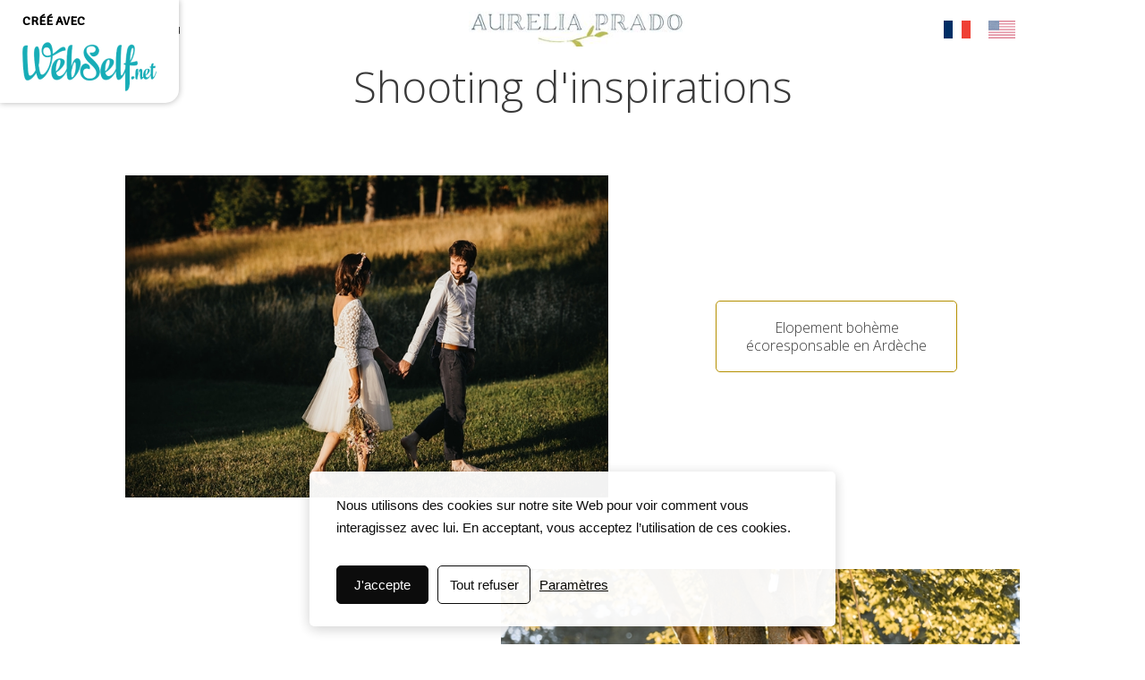

--- FILE ---
content_type: text/html; charset=utf-8
request_url: https://www.aureliaprado.com/shooting-dinspiration
body_size: 42523
content:


<!DOCTYPE html>

<html id="Html" xmlns="http://www.w3.org/1999/xhtml" lang="fr">
<head>
<!-- Google Analytics --->
<script type="text/javascript">
(function(i,s,o,g,r,a,m){i['GoogleAnalyticsObject']=r;i[r]=i[r]||function(){
(i[r].q=i[r].q||[]).push(arguments)},i[r].l=1*new Date();a=s.createElement(o),
m=s.getElementsByTagName(o)[0];a.async=1;a.src=g;m.parentNode.insertBefore(a,m)
})(window,document,'script','//www.google-analytics.com/analytics.js','ga');
ga('create', 'UA-62737322-2', 'auto', { name: 'system', 'storage': 'none'});
ga('system.set', 'dimension1', '684391');
ga('system.set', 'dimension2', 'aureliaprado.com');
ga('system.send', 'pageview');
</script>


<!-- Global site tag (gtag.js) - Google Analytics -->
<script async src="https://www.googletagmanager.com/gtag/js?id=UA-150858055-1"></script>
<script>
  window.dataLayer = window.dataLayer || [];
  function gtag(){dataLayer.push(arguments);}
  gtag('consent', 'default', {'ad_storage': 'denied','analytics_storage': 'denied'});
  gtag('js', new Date());
  gtag('set', {'custom_map': {'dimension1': 'siteId', 'dimension2': 'siteUrl'}});
  gtag('config', 'G-TEYNTCSR6J', {'siteId': '684391', 'siteUrl': 'aureliaprado.com'});
  gtag('config', 'UA-150858055-1');
</script>


<script type="application/ld+json">
{
  "@context" : "http://schema.org",
  "@type" : "LocalBusiness",
  "name" : "Aurélia Prado",
  "image" : "https://www.aureliaprado.com",
  "telephone" : "0625232935",
  "email" : "pradoaurelia@gmail.com",
  "address" : {
    "@type" : "PostalAddress",
    "streetAddress" : "254 cours lafayette",
    "addressLocality" : "Lyon",
    "addressRegion" : "Auvergne Rhone Alpes",
    "addressCountry" : "France",
    "postalCode" : "69003"
  },
  "openingHoursSpecification" : {
    "@type" : "OpeningHoursSpecification",
    "dayOfWeek" : {
      "@type" : "DayOfWeek",
      "name" : "mardi,mercredi,jeudi,vendredi,samedi"
    }
  },
  "url" : "https://www.aureliaprado.com"
}

</script>

<title>
	Shooting d'inspiration
</title><meta name="Generator" content="WebSelf.net" /><meta http-equiv="content-type" content="text/html; charset=utf-8" /><meta name="viewport" content="width=device-width" />
<meta name="DESCRIPTION" content="pour inspirer toujours plus les futures mariées, je participe régulièrement à des shooting d'inspiration mariage qui mettent en avant le travaille de chaque prestataire spécialiste du mariage. Des images de rêve qui montrent le potentiel de chacun."/>
<meta name="google-site-verification" content="K1FYPL9x5mBdDhbcStMXBhFJ7UPnpHTfAAUQ5B6C0Aw" />
<meta name="msvalidate.01" content="67C598844FA03E0E580FAD94AAC4F80A" />
<meta property="og:title" content="Robes de mariée Lyon Auvergne Rhône Alpes"/>
<meta property="og:description" content="Vous êtes une future mariée et vous recherchez une robe de mariée unique, confortable en accord avec vos valeurs?
Bienvenue!
Créons ensemble votre robe de mariée sur-mesure pour être belle au naturel.
Inspirée des tendances de la haute couture avec un savoir-faire artisanal, Je crée des tenues de mariée à l'esprit bohème, chic et intemporelles.
Des robes de mariages mais aussi des tops, bodys, pantalons et jupes pour mixer à volonté jusqu'à créer la tenue de mariage qui vous correspondra le mieux.
Je sélectionne avec le plus grand soin des matières certifiées oeko tex , naturelles, recyclées, de grande qualités et surtout françaises ou européennes pour limiter mon impact environnemental.
Crêpe oeko tex, mousseline de soie, voile de coton, dentelles de calais ou dentelle chantilly, chacune de mes robes blanches est créée avec des étoffes naturelles et éthiques."/>
<meta property="og:image" content="https://www.aureliaprado.com/file/si684391/Aurelia%20Prado-98-fi31844323.jpg"/>
<meta property="og:image:type" content="image/jpeg"/>
<meta property="og:image:width" content="200"/>
<meta property="og:image:height" content="200"/>
<link href="https://fonts.googleapis.com/css?family=Source+Sans+Pro|Kristi|Patrick+Hand|Crafty+Girls|Just+Another+Hand|Lato|Arvo|Crushed|Michroma|Lily+Script+One|Corben|Glass+Antiqua|Josefin+Sans|Lobster|Anton|Calligraffitti|Asap|Droid+Serif|Goudy+Bookletter+1911|Molengo|Signika|Dancing+Script|Architects+Daughter|Amaranth|Open+Sans:300|Coda|Open+Sans+Condensed:300|Merriweather|Fjalla+One|Chewy|Crimson+Text|Indie+Flower|Comfortaa|Yanone+Kaffeesatz|Homemade+Apple|Cardo|Orbitron|Cutive|Gruppo|Raleway|Roboto+Condensed|Allan|Mountains+of+Christmas|Kaushan+Script|Roboto+Slab|Roboto|Amiri|Lateef|Scheherazade|Sacramento|Meddon|Montserrat|Playfair+Display|Poppins|Work+Sans|Droid+Sans|Pathway+Gothic+One|DM+Sans|Manrope|Lexend+Deca|PT+Serif|Frank+Ruhl+Libre|Libre+Caslon+Text|Dela+Gothic+One|Righteous|Parisienne|Anek+Gurmukhi|Inter|Nunito+Sans|Prompt|Epilogue|Libre+Baskerville|Hahmlet|Fraunces|Elsie+Swash+Caps|Alfa+Slab+One|Berkshire+Swash|Syne|Libre+Franklin|Heebo|Kanit|Fira+Sans|Barlow+Condensed|Archivo|Literata|Rasa|Newsreader|Anonymous+Pro|Sansita+Swashed|Bebas+Neue|Great+Vibes|Petit+Formal+Script|Style+Script" rel="stylesheet" type="text/css" />
<link href="/Ext/Resources?a=bvYs0aOEOUIk3qjg__c8nA,,&r=FOHedOK__SnXegRQROGfy7vI_tZ9YLawO1AkukJ-xs1C0W3Tgnp7-6xPg3dW1i5N" rel="stylesheet" type="text/css"/>
<link href="/Ext/Resources?a=bvYs0aOEOUIk3qjg__c8nA,,&r=FOHedOK__SnXegRQROGfy23C3upiFG_YvWIoheA7H5rN2b8LH-MzgdQJAcsPYZ09" rel="stylesheet" type="text/css"/>
<link href="/Ext/Resources?a=bvYs0aOEOUIk3qjg__c8nA,,&r=FOHedOK__SnXegRQROGfy-nVB_O5EyVysemfSWPpywTPFmc2fmY16hHyw6k9_skq" rel="stylesheet" type="text/css"/>
<style type="text/css">
*:focus{outline:none;}.ui-slider{position:relative;}.ui-slider-handle{position:absolute;}.ui-datepicker{width:215px;padding:0;display:none;border-radius:3px;color:#121922;background:#eee;overflow:hidden;box-shadow:4px 4px 12px rgba(0, 0, 0, 0.6);font-family:Arial, Helvetica, sans-serif;font-size:10pt;}.ui-datepicker-header{padding:5px;}.ui-datepicker-prev, .ui-datepicker-next{display:none;}.ui-datepicker-title{display:flex;}.ui-datepicker select{padding:3px;border:none;border-radius:3px;}.ui-datepicker-month{flex:2;}.ui-datepicker-year{margin-left:5px;flex:1;}.ui-datepicker-calendar{width:calc(100% - 10px);margin:5px;border-collapse:collapse;}.ui-datepicker-calendar th span{display:block;margin-bottom:8px;border-bottom:1px solid #858688;padding-bottom:5px;}.ui-datepicker-calendar th, .ui-datepicker-calendar td{padding:0;text-align:center;}.ui-datepicker-calendar td{height:20px;}.ui-datepicker-unselectable{color:#858688;cursor:default;}.ui-datepicker a{color:#121922;text-decoration:none;cursor:pointer;}.ui-datepicker-current-day{background:#858688;}.ui-datepicker-today{font-weight:bold;text-decoration:underline;}#Background{margin:0px auto;padding-top:66px;}.Wrapper{position:relative;width:100%;}.WrapperItem{position:absolute;top:0px;right:0px;bottom:0px;left:0px;}.Content_Zone{position:relative;}.WrapperItem, .Zone{width:1000px;margin:0px auto;}.Wrapper > .Zone{position:relative;}#MenuWrapper{position:absolute;left:12px;top:0px;width:100px;height:66px;}#TabsHolder{display:inline-block;}#Menu{white-space:nowrap;text-align:left;min-height:100%;}#MenuWrapper .item, #MenuWrapper .subItem{position:relative;}#Menu .item, #Menu .item > a{display:inline-block;vertical-align:middle;box-sizing:border-box;;}#Menu .item > a, #MenuWrapper .subItem > a{display:block;position:relative;white-space:nowrap;z-index:0;cursor:pointer;padding:1em;}#MenuWrapper a:link, #MenuWrapper a:visited, #MenuWrapper a:hover, #MenuWrapper a:active{text-decoration:inherit;}#MenuWrapper .subMenu, #MenuWrapper .subSubMenu, #MenuWrapper .subItem:hover .subSubMenu .subItem .subSubMenu{position:absolute;visibility:hidden;transition:visibility 0 0.2s;}#MenuWrapper .subMenu{top:100%;z-index:1;}#MenuWrapper .subSubMenu{top:0%;left:100%;z-index:2;}#MenuWrapper .subSubMenu.subMenuLeft{left:auto;right:100%;}#MenuWrapper .item:hover .subMenu, #MenuWrapper .subItem:hover .subSubMenu, #MenuWrapper .subItem .subSubMenu .subItem:hover .subSubMenu{visibility:visible;transition:visibility 0 0;}#Menu .separator{display:inline-block;vertical-align:middle;width:0.25em;height:3.4em;}.Block, .Block_Wrapper{position:absolute;}.Block_Wrapper{top:0px;bottom:0px;left:0px;right:0px;overflow:hidden;}#HeaderZoneWrapper .Zone, #FooterZoneWrapper .Zone{position:relative;}#HeaderZoneWrapper .Zone .Content_Zone, #FooterZoneWrapper .Zone .Content_Zone{position:absolute;min-height:0;}#HeaderZoneWrapper #HeaderContentZone, #FooterZoneWrapper #FooterContentZone{position:relative;overflow:hidden;z-index:0;}#HeaderMenuZone{left:0;top:0;z-index:5;}Html{min-width:1000px;}#HeaderContentZone{height:66px;}#HeaderWrapper{position:fixed;top:0px;z-index:1;}#Zone18936416 .Content_Zone{min-height:2080px;}#FooterContentZone{height:354px;}.BgLayer{position:absolute;width:100%;height:100%;top:0;left:0;bottom:0;right:0}#Background {background-color: rgba(0, 0, 0, 0);}#Background > .BgLayer {background-color: rgba(0, 0, 0, 0);}#Body {background-color: rgba(0, 0, 0, 0);}#Body > .BgLayer {background-color: rgba(0, 0, 0, 0);}#HeaderWrapper {background-color: rgb(255, 255, 255);}#HeaderWrapper > .BgLayer {background-color: rgb(255, 255, 255);}#FooterWrapper {background-color: rgb(235, 223, 214);}#FooterWrapper > .BgLayer {background-color: rgb(235, 223, 214);}.Block.Type_Text .Block_Wrapper, .Block.Type_Script .Block_Wrapper, .Block.Type_Lang .Block_Wrapper, .Block.Type_Survey .Block_Wrapper {color: rgb(122, 108, 108);}.Block.Type_Form .Block_Wrapper, .Block.Type_MailingList .Block_Wrapper {color: rgb(122, 108, 108);}.Block.Type_Title .Block_Wrapper {color: rgb(0, 0, 0);}.Block .Block_Wrapper a:link {color: rgb(204, 204, 204);}#wsCategorySelector ul li.category-list-toggle:after {border-color: rgb(204, 204, 204);}.Block .Block_Wrapper a:visited {color: rgb(204, 204, 204);}.Block .Block_Wrapper a:hover {color: rgb(177, 177, 177);}.Block.Type_Blog .Block_Wrapper h2, .Block.Type_BlogPost .Block_Wrapper h3, .Block.Type_BlogCategory .Block_Wrapper h3, .Block.Type_RecentBlogPosts .Block_Wrapper h3, .Block.Type_BlogTag .Block_Wrapper h3, .Block.Type_BlogArchives .Block_Wrapper h3, .Block.Type_BlogRss .Block_Wrapper h3 {color: rgb(0, 0, 0);}.Block.Type_Blog .Block_Wrapper, .Block.Type_BlogPost .Block_Wrapper, .Block.Type_BlogCategory .Block_Wrapper, .Block.Type_BlogCategory .Block_Wrapper a, .Block.Type_RecentBlogPosts .Block_Wrapper, .Block.Type_RecentBlogPosts .Block_Wrapper a, .Block.Type_BlogTag .Block_Wrapper input[type=button], .Block.Type_BlogArchives .Block_Wrapper select {color: rgb(122, 108, 108);}.Block.Type_Blog .Block_Wrapper input[type=button], .Block.Type_BlogPost .Block_Wrapper input[type=button], .Block.Type_BlogTag .Block_Wrapper input[type=button]{background-color: rgb(255, 255, 255); color: rgb(0, 0, 0);}.Block.Type_BlogArchives .Block_Wrapper select { width: 100%; }.Block.Type_WebStore .Block_Wrapper h2, .Block.Type_WebStoreDetail .Block_Wrapper h1, .Block.Type_WebStoreCheckout .Block_Wrapper h1 {color: rgb(0, 0, 0);}.Block.Type_WebStore .Block_Wrapper h3, .Block.Type_WebStoreDetail .Block_Wrapper h2, .Block.Type_WebStoreCheckout .Block_Wrapper h2 {color: rgb(58, 58, 58);}.Block.Type_WebStore .Block_Wrapper, .Block.Type_WebStoreDetail .Block_Wrapper, .Block.Type_WebStoreCart .Block_Wrapper, .Block.Type_WebStoreCheckout .Block_Wrapper, .Block.Type_WebStoreThanks .Block_Wrapper {color: rgb(58, 58, 58);}.store_filters {color: rgb(126, 126, 126);border-color: rgb(126, 126, 126);}.wsCtWebStore .wsCategorySelector .slider-selection {background-color: rgb(126, 126, 126);}.wsCtWebStore .wsCategorySelector .slider-handle {background-color: rgb(126, 126, 126);}.Block.Type_WebStore .Block_Wrapper input[type=button], .Block.Type_WebStoreDetail .Block_Wrapper input[type=button], .Block.Type_WebStoreCart .Block_Wrapper input[type=button], .Block.Type_WebStoreCheckout .Block_Wrapper input[type=button], .Block.Type_WebStoreThanks .Block_Wrapper input[type=button] {background-color:rgb(255, 255, 255); border-color:rgb(255, 255, 255);font-family: 'Open Sans';font-size: 16px;font-style: normal;text-decoration: none;letter-spacing: 0px;line-height: 1.3;text-transform: none;; color:rgb(0, 0, 0);}.Block.Type_WebStoreCheckout .Block_Wrapper input[type=button].noBackground {border-color:rgb(255, 255, 255); color:rgb(255, 255, 255);}#Menu {background-color: rgb(255, 255, 255); border-color: rgb(255, 255, 255);}#Menu .item {background-color: rgb(255, 255, 255);}#Menu .item > a {color: rgb(0, 0, 0);}#Menu .item:hover {background-color: rgb(255, 255, 255);}#Menu .item:hover > a {color: rgb(0, 0, 0);}#Menu .item.active {background-color: rgb(255, 255, 255);}#Menu .item.active > a {color: rgb(0, 0, 0);}#MenuWrapper .subItem {background-color: rgb(255, 255, 255);}#MenuWrapper .subItem .subSubMenu .subItem .subSubMenu .subItem {background-color: rgb(255, 255, 255);}#MenuWrapper .subItem > a {color: rgb(0, 0, 0);}#MenuWrapper .subItem .subSubMenu .subItem .subSubMenu .subItem > a {color: rgb(0, 0, 0)}#MenuWrapper .subItem:hover {background-color: rgb(255, 255, 255);}#MenuWrapper .subItem .subSubMenu .subItem .subSubMenu .subItem:hover  {background-color: rgb(255, 255, 255);}#MenuWrapper .subItem:hover > a {color: rgb(0, 0, 0);}#MenuWrapper .subItem .subSubMenu .subItem .subSubMenu .subItem:hover > a {color: rgb(0, 0, 0)}#MenuWrapper .subItem.active {background-color: rgb(255, 255, 255);}#MenuWrapper .subItem.active > a {color: rgb(0, 0, 0);}#Menu .separator {background-color: rgb(255, 255, 255);}#MenuWrapper .item, #MenuWrapper .subItem {font-family: 'Open Sans';font-size: 14px;font-style: normal;text-decoration: none;letter-spacing: 0px;line-height: 1.3;text-transform: none;}.Block.Type_Text .Block_Wrapper, .Block.Type_Script .Block_Wrapper, .Block.Type_Lang .Block_Wrapper, .Block.Type_Survey .Block_Wrapper, .Block.Type_Button .Block_Wrapper {font-family: 'Open Sans';font-size: 16px;font-style: normal;text-decoration: none;letter-spacing: 0px;line-height: 1.3;text-transform: none;}.Block.Type_Form .Block_Wrapper, .Block.Type_MailingList .Block_Wrapper {font-family: 'Open Sans';font-size: 16px;font-style: normal;text-decoration: none;letter-spacing: 0px;line-height: 1.3;text-transform: none;}.Block.Type_Title .Block_Wrapper {font-family: 'Open Sans';font-size: 16px;font-style: normal;text-decoration: none;letter-spacing: 0px;line-height: 1.3;text-transform: none;}.Block .Block_Wrapper a:link {font-family: 'Open Sans';font-size: 16px;font-style: normal;text-decoration: none;letter-spacing: 0px;line-height: 1.3;text-transform: none;}.Block .Block_Wrapper a:hover {font-family: 'Open Sans';font-size: 16px;font-style: normal;text-decoration: none;letter-spacing: 0px;line-height: 1.3;text-transform: none;}.Block .Block_Wrapper a:visited {font-family: 'Open Sans';font-size: 16px;font-style: normal;text-decoration: none;letter-spacing: 0px;line-height: 1.3;text-transform: none;}.Block.Type_Blog .Block_Wrapper h2, .Block.Type_BlogPost .Block_Wrapper h3, .Block.Type_BlogCategory .Block_Wrapper h3, .Block.Type_RecentBlogPosts .Block_Wrapper h3, .Block.Type_BlogTag .Block_Wrapper h3, .Block.Type_BlogArchives h3, .Block.Type_BlogRss h3 {font-family: 'Open Sans';font-size: 16px;font-style: normal;text-decoration: none;letter-spacing: 0px;line-height: 1.3;text-transform: none;}.Block.Type_Blog .Block_Wrapper, .Block.Type_BlogPost .Block_Wrapper, .Block.Type_BlogCategory .Block_Wrapper, .Block.Type_BlogCategory .Block_Wrapper a, .Block.Type_RecentBlogPosts .Block_Wrapper, .Block.Type_RecentBlogPosts .Block_Wrapper a, .Block.Type_BlogTag .Block_Wrapper input[type=button], .Block.Type_BlogArchives .Block_Wrapper select { font-family: 'Open Sans';font-size: 16px;font-style: normal;text-decoration: none;letter-spacing: 0px;line-height: 1.3;text-transform: none;}.Block.Type_BlogArchives .Block_Wrapper select { width: 100%; }.Block.Type_WebStore .Block_Wrapper h2, .Block.Type_WebStoreDetail .Block_Wrapper h1, .Block.Type_WebStoreCheckout .Block_Wrapper h1 {font-family: 'Open Sans';font-size: 16px;font-style: normal;text-decoration: none;letter-spacing: 0px;line-height: 1.3;text-transform: none;}.Block.Type_WebStore .Block_Wrapper h3, .Block.Type_WebStoreDetail .Block_Wrapper h2, .Block.Type_WebStoreCheckout .Block_Wrapper h2 {font-family: 'Open Sans';font-size: 16px;font-style: normal;text-decoration: none;letter-spacing: 0px;line-height: 1.3;text-transform: none;}.Block.Type_WebStore .Block_Wrapper, .Block.Type_WebStoreDetail .Block_Wrapper, .Block.Type_WebStoreCart .Block_Wrapper, .Block.Type_WebStoreCheckout .Block_Wrapper, .Block.Type_WebStoreThanks .Block_Wrapper { font-family: 'Open Sans';font-size: 16px;font-style: normal;text-decoration: none;letter-spacing: 0px;line-height: 1.3;text-transform: none;}#HeaderContent {font-family: 'Open Sans';font-size: 16px;font-style: normal;text-decoration: none;letter-spacing: 0px;line-height: 1.3;text-transform: none;}#FooterContent {font-family: 'Open Sans';font-size: 16px;font-style: normal;text-decoration: none;letter-spacing: 0px;line-height: 1.3;text-transform: none;}#Menu .item > a {text-align: left;}#Menu .item:not(:first-child), #Menu .separator {margin-left: 0px;}#Menu .item {position:relative}#MenuWrapper .subItem > a {text-align: left;}#MenuWrapper .subItem:first-child {border-top-left-radius: 0px; border-top-right-radius: 0px;}#MenuWrapper .subItem:last-child {border-bottom-left-radius: 0px; border-bottom-right-radius: 0px;}#Menu{background-color: rgb(255, 255, 255);padding:0px;box-shadow:0px 0px 0px -50px rgba(0, 0, 0, 0.5);}#Menu .item, #Menu .item:hover, #Menu .item.active {background-color: transparent; background-image: none; position:relative;}#Menu .item > a span, #Menu .subItem > a span {-webkit-transition: color 0.4s; transition: color 0.4s;}#ct_99013741{box-shadow: 0px 0px 0px 0px rgb(126, 126, 126);}#ct_99013741 .Block_Wrapper{background-color: rgba(255, 255, 255, 0);padding-left: 0px; padding-right: 0px; padding-top: 0px; padding-bottom: 0px;}#ct_105889568{box-shadow: 0px 0px 0px 0px rgb(126, 126, 126);}#ct_105889568 .Block_Wrapper{background-color: rgba(255, 255, 255, 0);padding-left: 0px; padding-right: 0px; padding-top: 0px; padding-bottom: 0px;}#ct_105890014{box-shadow: 0px 0px 0px 0px rgb(126, 126, 126);}#ct_105890014 .Block_Wrapper{background-color: rgba(255, 255, 255, 0);padding-left: 0px; padding-right: 0px; padding-top: 0px; padding-bottom: 0px;}#ct_105890345{box-shadow: 0px 0px 0px 0px rgb(126, 126, 126);}#ct_105890345 .Block_Wrapper{background-color: rgba(255, 255, 255, 0);padding-left: 0px; padding-right: 0px; padding-top: 0px; padding-bottom: 0px;}#ct_105890370{box-shadow: 0px 0px 0px 0px rgb(126, 126, 126);}#ct_105890370 .Block_Wrapper{background-color: rgba(255, 255, 255, 0);padding-left: 0px; padding-right: 0px; padding-top: 0px; padding-bottom: 0px;}#ct_105890529{box-shadow: 0px 0px 0px 0px rgb(126, 126, 126);}#ct_105890529 .Block_Wrapper{background-color: rgba(255, 255, 255, 0);padding-left: 0px; padding-right: 0px; padding-top: 0px; padding-bottom: 0px;}#ct_105960056{box-shadow: 0px 0px 0px 0px rgb(126, 126, 126);}#ct_105960056 .Block_Wrapper{background-color: rgba(255, 255, 255, 0);padding-left: 0px; padding-right: 0px; padding-top: 0px; padding-bottom: 0px;}#ct_106465259{box-shadow: 0px 0px 0px 0px rgb(126, 126, 126);}#ct_106465259 .Block_Wrapper{background-color: rgba(255, 255, 255, 0);padding-left: 0px; padding-right: 0px; padding-top: 0px; padding-bottom: 0px;}#ct_106468211{box-shadow: 0px 0px 0px 0px rgb(126, 126, 126);}#ct_106468211 .Block_Wrapper{background-color: rgba(255, 255, 255, 0);padding-left: 0px; padding-right: 0px; padding-top: 0px; padding-bottom: 0px;}
</style>
<link rel="icon" href="/file/app/5/icon/webself.ico" type="image/x-icon"/>
<link rel="shortcut icon" href="/file/app/5/icon/webself.ico" type="image/x-icon"/>


    <script type="text/javascript" src="https://ajax.googleapis.com/ajax/libs/jquery/1.10.2/jquery.min.js"></script>
    <script type="text/javascript" src="https://ajax.googleapis.com/ajax/libs/jqueryui/1.10.4/jquery-ui.min.js"></script>
	<link rel="stylesheet" href="https://code.jquery.com/ui/1.12.1/themes/base/jquery-ui.css" />

	<script type="text/javascript" src="https://cdnjs.cloudflare.com/ajax/libs/bootstrap-slider/10.6.1/bootstrap-slider.min.js"></script>
	<link href="https://cdnjs.cloudflare.com/ajax/libs/bootstrap-slider/10.6.1/css/bootstrap-slider.min.css" rel="stylesheet" type="text/css" />
	<script src="https://cdn.jsdelivr.net/npm/js-cookie@2/src/js.cookie.min.js"></script>
    <!-- <script src="https://www.paypal.com/sdk/js?client-id=AUNakhABHvEg1Tc5ZZWhtNmzdx66xoAHvtf1A8GPyirPCC0FYt3tuJvWLkpa&currency=CAD&disable-funding=card"></script> -->
    
<script defer type="text/javascript" src="/Ext/Resources?a=bvYs0aOEOUIk3qjg__c8nA,,&r=V74LUEPQZtTwomg0BGmq_QN_glhRhBVrBGfxXa3vX-vTPTON1qYpjvjDDKV79lEq"></script>
<script type="text/javascript">window.addEventListener('DOMContentLoaded', function () {new WS.Viewer.DataProtectionDialog("wsDataConsent", {"ConsentBanner":true,"ExplanatoryText":[{"Lang":"Fr","Value":"Nous utilisons des cookies sur notre site Web pour voir comment vous interagissez avec lui. En acceptant, vous acceptez l’utilisation de ces cookies."},{"Lang":"En","Value":"We use cookies on our website to see how you interact with it. By accepting, you agree to the use of these cookies."}],"ConsentButtonText":[{"Lang":"Fr","Value":"J'accepte"},{"Lang":"En","Value":"I accept"}],"SettingsButtonText":[{"Lang":"Fr","Value":"Paramètres"},{"Lang":"En","Value":"Settings"}],"PrivacyPolicyLinkText":[{"Lang":"Fr","Value":"Politique de confidentialité"},{"Lang":"En","Value":"Privacy policy"}],"RefuseEverythingText":[{"Lang":"Fr","Value":"Tout refuser"},{"Lang":"En","Value":"Decline all"}],"EssentialCookiesTitle":[{"Lang":"Fr","Value":"Cookies essentiels"},{"Lang":"En","Value":"Essential cookies"}],"EssentialCookiesDescr":[{"Lang":"Fr","Value":"Ces cookies permettent des fonctions de base telles que la sécurité, la vérification de l'identité et la gestion du réseau. Ces cookies ne peuvent pas être désactivés."},{"Lang":"En","Value":"These cookies allow basic functions such as security, identity verification, and network management. These cookies cannot be disabled."}],"MarketingCookiesTitle":[{"Lang":"Fr","Value":"Cookies marketing"},{"Lang":"En","Value":"Marketing cookies"}],"MarketingCookiesDescr":[{"Lang":"Fr","Value":"Ces cookies sont utilisés pour suivre l'efficacité de la publicité afin de fournir un service plus pertinent et de diffuser des meilleures publicités adaptées à vos intérêts."},{"Lang":"En","Value":"These cookies are used to track the effectiveness of advertising in order to provide a more relevant service and serve better advertisements tailored to your interests."}],"FunctionalCookiesTitle":[{"Lang":"Fr","Value":"Cookies fonctionnels"},{"Lang":"En","Value":"Functional cookies"}],"FunctionalCookiesDescr":[{"Lang":"Fr","Value":"Ces cookies collectent des données pour se souvenir des choix des utilisateurs afin d'améliorer et de fournir une expérience plus personnalisée."},{"Lang":"En","Value":"These cookies collect data to remember the users' choices in order to provide a more customized experience."}],"AnalyticalCookiesTitle":[{"Lang":"Fr","Value":"Cookies analytiques"},{"Lang":"En","Value":"Analytical cookies"}],"AnalyticalCookiesDescr":[{"Lang":"Fr","Value":"Ces cookies nous aident à comprendre comment les visiteurs interagissent avec notre site web, à découvrir les erreurs et à permettre de meilleures analyses globales."},{"Lang":"En","Value":"These cookies help us understand how visitors interact with our website, uncover errors, and provide better global analysis."}],"SaveButtonText":[{"Lang":"Fr","Value":"Sauvegarder"},{"Lang":"En","Value":"Save"}],"CancelButtonText":[{"Lang":"Fr","Value":"Annuler"},{"Lang":"En","Value":"Cancel"}],"RefuseEverythingButton":true,"BannerTheme":0,"PrivacyPolicyLink":false,"PrivacyPolicyLinkType":null,"PrivacyPolicyPageId":[{"Lang":"Fr","Value":4382776},{"Lang":"En","Value":10341123}],"PrivacyPolicyExternalLink":[{"Lang":"Fr","Value":""},{"Lang":"En","Value":""}],"LastConsentRenewal":"0001-01-01T00:00:00","BlockingBanner":false}, "Fr", false)})</script>

<script defer type="text/javascript" src="/Ext/Resources?a=bvYs0aOEOUIk3qjg__c8nA,,&r=V74LUEPQZtTwomg0BGmq_dR21DL2nM3I6kSYLTP9AYQ,"></script>

<script type="text/javascript" src="/Ext/Resources?a=bvYs0aOEOUIk3qjg__c8nA,,&r=V74LUEPQZtTwomg0BGmq_boltWDX_TZkV78Q4NidVaSTIaFHkjMKnx2H_tdil9SK"></script>
<script type="text/javascript" src="/Ext/Resources?a=bvYs0aOEOUIk3qjg__c8nA,,&r=V74LUEPQZtTwomg0BGmq_ZU-V5PK3WNzQoLkQv9xLCeYZ5T8wF7yeaxQTjmeb1R-"></script>
<script type="text/javascript" src="/Ext/Resources?a=bvYs0aOEOUIk3qjg__c8nA,,&r=V74LUEPQZtTwomg0BGmq_e3L2aQaMCi_UPplnDWr1Mo,"></script>
<script type="text/javascript" src="/Ext/Resources?a=bvYs0aOEOUIk3qjg__c8nA,,&r=V74LUEPQZtTwomg0BGmq_dY1wG72undyorJ0HrEGcLI,"></script>
<script type="text/javascript" src="/Ext/Resources?a=bvYs0aOEOUIk3qjg__c8nA,,&r=V74LUEPQZtTwomg0BGmq_aLNiUTQGivERI26xCcdAI8,"></script>
<script type="text/javascript" src="/Ext/Resources?a=bvYs0aOEOUIk3qjg__c8nA,,&r=V74LUEPQZtTwomg0BGmq_dOzhBEYLfx9rmRtRFNrhPA,"></script>
<script type="text/javascript" src="/Ext/Resources?a=bvYs0aOEOUIk3qjg__c8nA,,&r=V74LUEPQZtTwomg0BGmq_fDKJ6U1dr3UvgWnKifK4fxf2HgGm38rbNQlk1le30An"></script>
<script type="text/javascript">
var pageData = {lang: "Fr", pageId: 11315252, siteId: 684391, flagged: true, defaultLanguage: "Fr"};
var menuData = { textAlign: "Left", letterSpacing: 0, tabSpacing: 0, scaleTabs: false, justifyTabs: true, tabsPosition: 100, subTextAlign: "Left", subTabsPosition: 0, tabFxName: "Fade", moreTabText: "Menu" };
window.WS.Parameters = {Social : {Pinterest : true, PinterestShape : 1, PinterestColor:1}, Others : {Button : true, ButtonAlign : 1, Intro: false}};
window.WS.Sync = false;
window.WS.IsMobile = false;
window.WS.MappingUrl = {WebStoreCheckout:"https://aurelia-prado-60.checkout.webselfsite.net"};</script>
<link rel="canonical" href="https://www.aureliaprado.com/shooting-dinspiration"/>
<!-- Facebook Pixel Code --><script>
!function(f,b,e,v,n,t,s)
{if(f.fbq)return;n=f.fbq=function(){n.callMethod?n.callMethod.apply(n,arguments):n.queue.push(arguments)};
if(!f._fbq)f._fbq=n;n.push=n;n.loaded=!0;n.version='2.0';n.queue=[];t=b.createElement(e);
t.async=!0;t.src=v;s=b.getElementsByTagName(e)[0];
s.parentNode.insertBefore(t,s)}(window, document,'script','https://connect.facebook.net/en_US/fbevents.js');
fbq('consent', 'revoke');
fbq('init', '945695212461706');
fbq('track', 'PageView');
</script>
<noscript><img height="1" width="1" style="display:none" src="https://www.facebook.com/tr?id=945695212461706&ev=PageView&noscript=1"/></noscript>
<!-- End Facebook Pixel Code -->


    <script>
        if (window.UnsupportedBrowserCheck) {
            UnsupportedBrowserCheck('Viewer');
        } else {
            if (!window.WS) window.WS = {};
            window.WS.ProjectName = "Viewer";
        }
    </script>

    <script defer
        src="https://maps.googleapis.com/maps/api/js?key=AIzaSyAI3urDB9cWGypOMBs6_O20ucSRulmLcx0&libraries=places">
    </script>

    <style>
        .ScalableButton.Block.Type_Button .Block_Wrapper{
            position: static;
        }
        .ScalableButton{
            height:auto !important;
        }
        .ScalableButton .wsCtButtonMain .wsText {
            position: relative !important;
        }

        input[type=button]
        {
            -webkit-appearance: none;
        }
    </style>
<script type="text/javascript" src="/Ext/Resources?a=5AImKiaXQzADMntIV4ay8tepI9JfJHEf7-wP7X8a3hI,&r=5AImKiaXQzADMntIV4ay8s-yWJoAwMNLenG4fmnqLy4QsFjN9jTuy2rKYAcC4f54"></script><script type="text/javascript" src="/Ext/Resources?a=5AImKiaXQzADMntIV4ay8tepI9JfJHEf7-wP7X8a3hI,&r=5AImKiaXQzADMntIV4ay8odeokVm2TzhsI9dJFxHKIihLSrQW1nhK8_YuZTWFwql"></script><script type="text/javascript" src="/Ext/Resources?a=5AImKiaXQzADMntIV4ay8tepI9JfJHEf7-wP7X8a3hI,&r=5AImKiaXQzADMntIV4ay8mtx2j7DOE5IUEyzWgVWBNns6nGIsZCgGw2sACAhGJFa"></script><script type="text/javascript" src="/Ext/Resources?a=5AImKiaXQzADMntIV4ay8tepI9JfJHEf7-wP7X8a3hI,&r=5AImKiaXQzADMntIV4ay8g2gQyYnvkPTy1qMKIwnd5THro3B2WfbZsnMmYrJR-s2"></script><script type="text/javascript" src="/Ext/Resources?a=64aOpIJt_-mctZNZIKshTEWYi9aEy_u-TR3kog5WjvE,&r=64aOpIJt_-mctZNZIKshTLuU6qvphfzY8kuVlwJ3jpipXKMmRrYQg9SAm_KqEStB"></script><link type="text/css" href="/Ext/Resources?a=64aOpIJt_-mctZNZIKshTEWYi9aEy_u-TR3kog5WjvE,&r=64aOpIJt_-mctZNZIKshTLuU6qvphfzY8kuVlwJ3jpjM_TswZoaInTHnpbfYiL2p" rel="stylesheet"/><script type="text/javascript" src="/Ext/Resources?a=jpCcy3DQE1HktMBwY-yAo_mgru_igcJ9PAaafkALWsE,&r=jpCcy3DQE1HktMBwY-yAo-Zz_5i4Q32HpdUAXDCt5_73oiiO1M5rKyzqA-FQzx87"></script><script type="text/javascript" src="/Ext/Resources?a=jpCcy3DQE1HktMBwY-yAo_mgru_igcJ9PAaafkALWsE,&r=jpCcy3DQE1HktMBwY-yAo5P7B5R0rCThMR5Ka3SKJBO4FpFdvsjph_CD35UtwUcj"></script><link href="/Ext/Resources?a=8dWWA_vGfRxFc91L5QyT6OaFLgZqUaVOezD7eXJRlaI,&r=8dWWA_vGfRxFc91L5QyT6Bish_tYkmUZ-F5_7TCRsFST9xPxB0gY8inTrER0Cp4b" rel="stylesheet" type="text/css" /><script type="text/javascript" src="/Ext/Resources?a=8dWWA_vGfRxFc91L5QyT6OaFLgZqUaVOezD7eXJRlaI,&r=8dWWA_vGfRxFc91L5QyT6JginG07cvZceOXkXHvFT5E6aAAoHGZBIIu9kmPb2zpr"></script><link type="text/css" href="/Ext/Resources?a=hJmCe_9dy7ejE6FDFWmdObo8wd1vezy4TuTYWSbgiUo,&r=hJmCe_9dy7ejE6FDFWmdOXXlYAirSkTvmnMFJg_ttU1lNqvBIekdhawJ5TI1-sCc" rel="stylesheet"/><script type="text/javascript" src="/Ext/Resources?a=hJmCe_9dy7ejE6FDFWmdObo8wd1vezy4TuTYWSbgiUo,&r=hJmCe_9dy7ejE6FDFWmdOUCo72DimSgmrYjqC5YYMyK1yq1-Joc5xljFNFKOiIoe"></script><script type="text/javascript" src="/Ext/Resources?a=CLe5H_Yo_xKcOYsdCuvobpUD40BC_RZO0YULMWRlWYQ,&r=CLe5H_Yo_xKcOYsdCuvobhJG5QFgjU6-qo1NNgbT7Wk,"></script><link href="/Ext/Resources?a=CLe5H_Yo_xKcOYsdCuvobpUD40BC_RZO0YULMWRlWYQ,&r=CLe5H_Yo_xKcOYsdCuvoblx1OQFnk1QrE-fxhx55gvv8fwOGZSI2-8dwwKakXP48" rel="stylesheet" type="text/css" /><script type="text/javascript" src="/Ext/Resources?a=CLe5H_Yo_xKcOYsdCuvobpUD40BC_RZO0YULMWRlWYQ,&r=CLe5H_Yo_xKcOYsdCuvobo84YPk_zD31lLGeXIXR_uU,"></script><link href="/Ext/Resources?a=CLe5H_Yo_xKcOYsdCuvobpUD40BC_RZO0YULMWRlWYQ,&r=CLe5H_Yo_xKcOYsdCuvobnkzXX2yal_O9lmLtDQRfgqBeuW5VxXrMpvOILVF-9ME" rel="stylesheet" type="text/css" /><script type="text/javascript" src="/Ext/Resources?a=CLe5H_Yo_xKcOYsdCuvobpUD40BC_RZO0YULMWRlWYQ,&r=CLe5H_Yo_xKcOYsdCuvobiHB6weYJqMge6dRtaxn8d9ac21FYILZfcsCXMOzlFwo"></script><link href="/Ext/Resources?a=CLe5H_Yo_xKcOYsdCuvobpUD40BC_RZO0YULMWRlWYQ,&r=CLe5H_Yo_xKcOYsdCuvobjB1NmFdsv8xKI1WrYfGmT3atFYjeMI8ht-eNYnbufvF" rel="stylesheet" type="text/css" /><script type="text/javascript" src="/Ext/Resources?a=CLe5H_Yo_xKcOYsdCuvobpUD40BC_RZO0YULMWRlWYQ,&r=CLe5H_Yo_xKcOYsdCuvobglk6MZmrreMi8Zah9gODB0D0HuXRtIOM4-z9eAbOlww"></script><link href="/Ext/Resources?a=CLe5H_Yo_xKcOYsdCuvobpUD40BC_RZO0YULMWRlWYQ,&r=CLe5H_Yo_xKcOYsdCuvobhwm01YSoQ5DkULUjQTfeTr84GNeDGX3SlbVT6A0Yo7a" rel="stylesheet" type="text/css" /><script type="text/javascript" src="/Ext/Resources?a=CLe5H_Yo_xKcOYsdCuvobpUD40BC_RZO0YULMWRlWYQ,&r=CLe5H_Yo_xKcOYsdCuvobgTqwQ77rg34PTxXzUEMKBj3ud7pL3iaySupDQrEL0bi"></script><script type="text/javascript" src="/Ext/Resources?a=CLe5H_Yo_xKcOYsdCuvobpUD40BC_RZO0YULMWRlWYQ,&r=CLe5H_Yo_xKcOYsdCuvobvYgDilVnxK1mNGLmY0uGdBJeOM71D3vYLd6f1OEqWsA"></script><link href="/Ext/Resources?a=CLe5H_Yo_xKcOYsdCuvobpUD40BC_RZO0YULMWRlWYQ,&r=CLe5H_Yo_xKcOYsdCuvobqHhrMGJNMmk4V11uSe5bRTj1iK442EjscMOYtlye_qF" rel="stylesheet" type="text/css" /></head>
<body id="Background" style="position: relative; min-height: 100vh; margin: 0px;">
    <div class="BgLayer"></div>
    <div id="ControlContainer"></div>
    
    <input name="ParamML" type="hidden" id="ParamML" />
    <div style="position: relative; z-index: 0;">
        <div class="scrollbarMeasure"></div>
        <div id="MainWrapper" class="Wrapper" style="min-height: 100%;overflow:hidden">
            <div id="Main" class="WrapperItem">
            </div>
            
            <div id="HeaderWrapper" class="Wrapper">
                <div class="BgLayer"></div>
                <div id="Header" class="WrapperItem">
                    <div class="BgLayer"></div>
                </div>
                <div id="HeaderZoneWrapper" class="ZoneWrapper">
                    <div class="Wrapper">
                        <div class="Zone">
                            <div id="HeaderContentZone" class="Content_Zone header">
                            <div id="ct_52031631" class="Block Type_Image" style="left: 384px; top: 13px; width: 242px; height: 39px;" ><div class="Block_Wrapper"></div></div><div id="ct_91045112" class="Block Type_Lang" style="left: 915px; top: 13px; width: 80px; height: 50px; z-index: 1;" ><div class="Block_Wrapper"></div></div></div>
                            <div id="HeaderMenuZone" class="Content_Zone header" style="visibility:hidden">
                            <div id="MenuWrapper"><div id="Menu"><div id="TabsHolder"><div class="item"><a href="/acceuil" name="Robes de mariée Lyon - Aurélia Prado créatrice" data-id="8634736"><span name="Robes de mariée Lyon - Aurélia Prado créatrice">Robes de mariée Lyon - Aurélia Prado créatrice</span></a></div><div class="item"><a href="/collections" name="Collections " data-id="4383107"><span name="Collections ">Collections </span></a><div class="subMenu"><div class="subItem"><a href="/collection-2023" name="Collection 2023" data-id="15060228"><span name="Collection 2023">Collection 2023</span></a></div><div class="subItem"><a href="/collection-2022" name="Collection 2022" data-id="14435286"><span name="Collection 2022">Collection 2022</span></a></div><div class="subItem"><a href="/collection-2021" name="Collection 2021" data-id="11031565"><span name="Collection 2021">Collection 2021</span></a></div><div class="subItem"><a href="/collection-2020" name="Collection 2020" data-id="8634719"><span name="Collection 2020">Collection 2020</span></a></div><div class="subItem"><a href="/collection-2019" name="Collection 2019" data-id="4413819"><span name="Collection 2019">Collection 2019</span></a></div><div class="subItem"><a href="/accessoires" name="Accessoires " data-id="12206158"><span name="Accessoires ">Accessoires </span></a><div class="subSubMenu"><div class="subItem"><a href="/collections-capsule-chales-de-mariees" name="Collections capsule" data-id="12206617"><span name="Collections capsule">Collections capsule</span></a></div></div></div></div></div><div class="item"><a href="/a-propos" name="A propos" data-id="8645983"><span name="A propos">A propos</span></a><div class="subMenu"><div class="subItem"><a href="/la-creatrice" name="La créatrice" data-id="8645957"><span name="La créatrice">La créatrice</span></a></div><div class="subItem"><a href="/laventuredusurmesure" name="L'aventure du sur mesure" data-id="5522012"><span name="L'aventure du sur mesure">L'aventure du sur mesure</span></a></div></div></div><div class="item"><a href="/mariees-robe-sur-mesure-lyon" name="Les Mariées Aurélia Prado" data-id="4382776"><span name="Les Mariées Aurélia Prado">Les Mariées Aurélia Prado</span></a></div><div class="item"><a href="/eshop" name="E-boutique" data-id="10288154"><span name="E-boutique">E-boutique</span></a></div><div class="item"><a href="/galerie" name="Galerie" data-id="9001817"><span name="Galerie">Galerie</span></a><div class="subMenu"><div class="subItem"><a href="/shooting-dinspiration" name="Shooting d'inspiration" data-id="11315252"><span name="Shooting d'inspiration">Shooting d'inspiration</span></a><div class="subSubMenu"><div class="subItem"><a href="/elopement-en-ardeche" name="Elopement en Ardèche" data-id="12176115"><span name="Elopement en Ardèche">Elopement en Ardèche</span></a></div><div class="subItem"><a href="/un-peu-de-bleu-beaucoup-de-toi" name="Un peu de bleu beaucoup de toi" data-id="12176181"><span name="Un peu de bleu beaucoup de toi">Un peu de bleu beaucoup de toi</span></a></div><div class="subItem"><a href="/mariage-boheme-chic" name="Mariage bohème chic" data-id="12176242"><span name="Mariage bohème chic">Mariage bohème chic</span></a></div><div class="subItem"><a href="/mariage-en-foret" name="Mariage en forêt" data-id="12250985"><span name="Mariage en forêt">Mariage en forêt</span></a></div></div></div><div class="subItem"><a href="/videos" name="Vidéos" data-id="9005859"><span name="Vidéos">Vidéos</span></a></div></div></div><div class="item"><a href="/contact" name="Contact" data-id="8646030"><span name="Contact">Contact</span></a></div></div></div></div></div>
                        </div>
                    </div>
                </div>
            </div>
            <div id="BodyWrapper" class="Wrapper">
                <div class="BgLayer"></div>
                <div id="Body" class="WrapperItem">
                    <div class="BgLayer"></div>
                </div>
                <div id="BodyZoneWrapper" class="ZoneWrapper">
                <div id="Zone18936416" class="Wrapper"><div class="BgLayer"></div><div class="Zone"><div class="BgLayer"></div><div id="ContentZone18936416" class="Content_Zone" style="width: 100%; height: 1640px;"><div id="ct_99013741" class="Block Type_Title" style="left: 0px; top: 0px; width: 1000px; height: 70px;" multiplier="0.7"><div class="Block_Wrapper"></div></div><div id="ct_105889568" class="Block Type_Image" style="left: 0px; top: 130px; width: 540px; height: 360px;" ><div class="Block_Wrapper"></div></div><div id="ct_105890014" class="Block Type_Button" style="left: 660px; top: 270px; width: 270px; height: 80px;" multiplier="1"><div class="Block_Wrapper"></div></div><div id="ct_105890370" class="Block Type_Image" style="left: 420px; top: 570px; width: 580px; height: 340px;" ><div class="Block_Wrapper"></div></div><div id="ct_105890345" class="Block Type_Button" style="left: 90px; top: 670px; width: 270px; height: 110px;" multiplier="1"><div class="Block_Wrapper"></div></div><div id="ct_105960056" class="Block Type_Image" style="left: 0px; top: 960px; width: 510px; height: 330px;" ><div class="Block_Wrapper"></div></div><div id="ct_105890529" class="Block Type_Button" style="left: 650px; top: 1070px; width: 270px; height: 110px;" multiplier="1"><div class="Block_Wrapper"></div></div><div id="ct_106465259" class="Block Type_Image" style="left: 530px; top: 1310px; width: 470px; height: 330px;" ><div class="Block_Wrapper"></div></div><div id="ct_106468211" class="Block Type_Button" style="left: 140px; top: 1430px; width: 230px; height: 80px;" multiplier="1"><div class="Block_Wrapper"></div></div></div></div></div></div>
            </div>
            <div id="FooterWrapper" class="Wrapper">
                <div class="BgLayer"></div>
                <div id="Footer" class="WrapperItem">
                    <div class="BgLayer"></div>
                </div>
                <div id="FooterZoneWrapper" class="ZoneWrapper">
                    <div class="Wrapper">
                        <div class="Zone">
                            <div id="FooterContentZone" class="Content_Zone footer">
                            <div id="ct_42736731" class="Block Type_SocialButtons" style="left: 69px; top: 70px; width: 98px; height: 145px;" ><div class="Block_Wrapper"></div></div><div id="ct_79278999" class="Block Type_Title" style="left: 127px; top: 36px; width: 846px; height: 34px; z-index: 1;" multiplier="1"><div class="Block_Wrapper"></div></div><div id="ct_79279564" class="Block Type_Text" style="left: 283px; top: 274px; width: 67px; height: 31px; z-index: 2;" multiplier="1"><div class="Block_Wrapper"></div></div><div id="ct_79279692" class="Block Type_Text" style="left: 127px; top: 274px; width: 139px; height: 28px; z-index: 3;" multiplier="1"><div class="Block_Wrapper"></div></div><div id="ct_124554317" class="Block Type_Image" style="left: 796px; top: 263px; width: 177px; height: 39px; z-index: 4;" ><div class="Block_Wrapper"></div></div><div id="ct_125614394" class="Block Type_Text" style="left: 415px; top: 302px; width: 171px; height: 31px; z-index: 5;" multiplier="1"><div class="Block_Wrapper"></div></div><div id="ct_136527554" class="Block Type_Text" style="left: 325px; top: 86px; width: 420px; height: 113px; z-index: 6;" multiplier="1"><div class="Block_Wrapper"></div></div></div>
                        </div>
                    </div>
                </div>            
            </div>
            
            <div id="FreeMoveWrapper" class="Zone" style="position: absolute; top: 0px; left: 0px; right: 0px; z-index:0;"></div>
            <div id="FreemiumAd"  style="max-height: 85px;" class="wsDesktopAd"><div id="FreemiumAdCreatedWithWrapper"><strong id="CreatedWithText">Créé avec</strong><img id="FreemiumAdImage" src="/file/app/7/logo/ws-logo-150x55.png" alt="Logo WS"></div><div id="FreemiumAdDetailWrapper"><p id="FreemiumAdDetailText">Créer un site web de qualité professionnelle et personnalisable sans aucune connaissance en programmation</p><form rel="nofollow noopener" target="_blank" action="https://www.webself.net/" method="GET"><input type="hidden" name="utm_source" value="webselfsite" /><input type="hidden" name="utm_medium" value="referral" /><input type="hidden" name="utm_campaign" value="webself_free_site" /><input type="hidden" name="utm_content" value="header" /><button id="FreemiumAdButton">Commencez</button></form></div></div>
        </div>
    </div>
    <div style="position:relative;">
        
<!-- Google Tag Manager (noscript) -->
<noscript><iframe src="https://www.googletagmanager.com/ns.html?id=GTM-TCM53S3"
height="0" width="0" style="display:none;visibility:hidden"></iframe></noscript>
<!-- End Google Tag Manager (noscript) -->
        
        
    </div>
    <div id="ConsentBannerOverlay" style ="display:none;"></div><div id="ConsentBanner" class="consentBannerDesktop consentBannerLightMode"><p>Nous utilisons des cookies sur notre site Web pour voir comment vous interagissez avec lui. En acceptant, vous acceptez l’utilisation de ces cookies.</p><div class="ButtonsLinksContainer"><div class="linksContainer"><a href="javascript:void(0)" name="DataProtectionSettingsButton">Paramètres</a></div><div class="buttonsContainer"><button name="ConsentButton">J'accepte</button><button name="RefuseEverythingButton">Tout refuser</button></div></div></div>
</body>
</html>